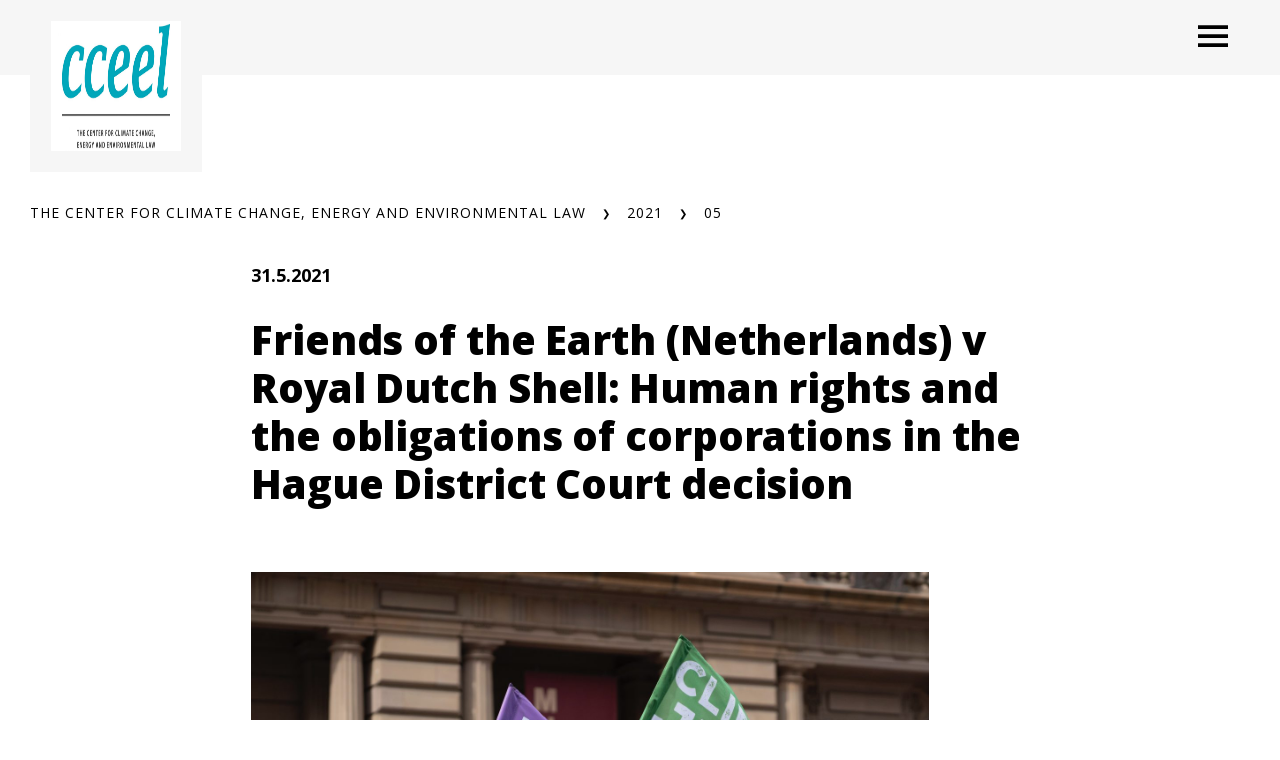

--- FILE ---
content_type: text/html; charset=UTF-8
request_url: https://sites.uef.fi/cceel/friends-of-the-earth-netherlands-v-royal-dutch-shell-human-rights-and-the-obligations-of-corporations-in-the-hague-district-court-decision/
body_size: 17040
content:
<!DOCTYPE html>
<html lang="en-US" class="no-js no-svg">
<head>
<meta charset="UTF-8">
<meta name="viewport" content="width=device-width, initial-scale=1">
<link rel="profile" href="http://gmpg.org/xfn/11">
<script id="CookieConsent" src="https://policy.app.cookieinformation.com/uc.js" data-culture="EN" type="text/javascript"></script>
	<meta name='robots' content='index, follow, max-snippet:-1, max-image-preview:large, max-video-preview:-1' />

<!-- The SEO Framework by Sybre Waaijer -->
<meta name="robots" content="max-snippet:-1,max-image-preview:standard,max-video-preview:-1" />
<link rel="canonical" href="https://sites.uef.fi/cceel/friends-of-the-earth-netherlands-v-royal-dutch-shell-human-rights-and-the-obligations-of-corporations-in-the-hague-district-court-decision/" />
<meta name="description" content="By Annalisa Savaresi and Margaretha Wewerinke-Singh. First published in The Global Network for Human Rights and the Environment (GNHRE) blog on 31 May 2021." />
<meta property="og:type" content="article" />
<meta property="og:locale" content="en_US" />
<meta property="og:site_name" content="The Center for Climate Change, Energy and Environmental Law" />
<meta property="og:title" content="Friends of the Earth (Netherlands) v Royal Dutch Shell: Human rights and the obligations of corporations in the Hague District Court decision | The Center for Climate Change, Energy and Environmental Law" />
<meta property="og:description" content="By Annalisa Savaresi and Margaretha Wewerinke-Singh. First published in The Global Network for Human Rights and the Environment (GNHRE) blog on 31 May 2021. Photo by Lawrence Makoona on Unsplash." />
<meta property="og:url" content="https://sites.uef.fi/cceel/friends-of-the-earth-netherlands-v-royal-dutch-shell-human-rights-and-the-obligations-of-corporations-in-the-hague-district-court-decision/" />
<meta property="og:image" content="https://sites.uef.fi/cceel/wp-content/uploads/sites/522/lawrence-makoona-o_OMiYzkJMI-unsplash-scaled.jpeg" />
<meta property="og:image:width" content="2560" />
<meta property="og:image:height" content="2048" />
<meta property="article:published_time" content="2021-05-31T11:19:00+00:00" />
<meta property="article:modified_time" content="2023-04-05T08:54:35+00:00" />
<meta name="twitter:card" content="summary_large_image" />
<meta name="twitter:title" content="Friends of the Earth (Netherlands) v Royal Dutch Shell: Human rights and the obligations of corporations in the Hague District Court decision | The Center for Climate Change, Energy and Environmental Law" />
<meta name="twitter:description" content="By Annalisa Savaresi and Margaretha Wewerinke-Singh. First published in The Global Network for Human Rights and the Environment (GNHRE) blog on 31 May 2021. Photo by Lawrence Makoona on Unsplash." />
<meta name="twitter:image" content="https://sites.uef.fi/cceel/wp-content/uploads/sites/522/lawrence-makoona-o_OMiYzkJMI-unsplash-scaled.jpeg" />
<script type="application/ld+json">{"@context":"https://schema.org","@graph":[{"@type":"WebSite","@id":"https://sites.uef.fi/cceel/#/schema/WebSite","url":"https://sites.uef.fi/cceel/","name":"The Center for Climate Change, Energy and Environmental Law","inLanguage":"en-US","potentialAction":{"@type":"SearchAction","target":{"@type":"EntryPoint","urlTemplate":"https://sites.uef.fi/cceel/search/{search_term_string}/"},"query-input":"required name=search_term_string"},"publisher":{"@type":"Organization","@id":"https://sites.uef.fi/cceel/#/schema/Organization","name":"The Center for Climate Change, Energy and Environmental Law","url":"https://sites.uef.fi/cceel/","logo":{"@type":"ImageObject","url":"https://sites.uef.fi/cceel/wp-content/uploads/sites/522/cropped-UEF_CCEEL_Logo_512x512.png","contentUrl":"https://sites.uef.fi/cceel/wp-content/uploads/sites/522/cropped-UEF_CCEEL_Logo_512x512.png","width":512,"height":512}}},{"@type":"WebPage","@id":"https://sites.uef.fi/cceel/friends-of-the-earth-netherlands-v-royal-dutch-shell-human-rights-and-the-obligations-of-corporations-in-the-hague-district-court-decision/","url":"https://sites.uef.fi/cceel/friends-of-the-earth-netherlands-v-royal-dutch-shell-human-rights-and-the-obligations-of-corporations-in-the-hague-district-court-decision/","name":"Friends of the Earth (Netherlands) v Royal Dutch Shell: Human rights and the obligations of corporations in the Hague District Court decision | The Center for Climate Change, Energy and Environmental Law","description":"By Annalisa Savaresi and Margaretha Wewerinke-Singh. First published in The Global Network for Human Rights and the Environment (GNHRE) blog on 31 May 2021.","inLanguage":"en-US","isPartOf":{"@id":"https://sites.uef.fi/cceel/#/schema/WebSite"},"breadcrumb":{"@type":"BreadcrumbList","@id":"https://sites.uef.fi/cceel/#/schema/BreadcrumbList","itemListElement":[{"@type":"ListItem","position":1,"item":"https://sites.uef.fi/cceel/","name":"The Center for Climate Change, Energy and Environmental Law"},{"@type":"ListItem","position":2,"item":"https://sites.uef.fi/cceel/category/climate-law/","name":"Climate Law"},{"@type":"ListItem","position":3,"name":"Friends of the Earth (Netherlands) v Royal Dutch Shell: Human rights and the obligations of corporations in the Hague District Court decision"}]},"potentialAction":{"@type":"ReadAction","target":"https://sites.uef.fi/cceel/friends-of-the-earth-netherlands-v-royal-dutch-shell-human-rights-and-the-obligations-of-corporations-in-the-hague-district-court-decision/"},"datePublished":"2021-05-31T11:19:00+00:00","dateModified":"2023-04-05T08:54:35+00:00","author":{"@type":"Person","@id":"https://sites.uef.fi/cceel/#/schema/Person/c895561606456a29ffc4572d9f0646cc"}}]}</script>
<!-- / The SEO Framework by Sybre Waaijer | 9.89ms meta | 0.29ms boot -->


	<!-- This site is optimized with the Yoast SEO plugin v26.7 - https://yoast.com/wordpress/plugins/seo/ -->
	<title>Friends of the Earth (Netherlands) v Royal Dutch Shell: Human rights and the obligations of corporations in the Hague District Court decision - The Center for Climate Change, Energy and Environmental Law</title>
	<link rel="canonical" href="https://sites.uef.fi/cceel/friends-of-the-earth-netherlands-v-royal-dutch-shell-human-rights-and-the-obligations-of-corporations-in-the-hague-district-court-decision/" />
	<meta property="og:locale" content="en_US" />
	<meta property="og:type" content="article" />
	<meta property="og:title" content="Friends of the Earth (Netherlands) v Royal Dutch Shell: Human rights and the obligations of corporations in the Hague District Court decision - The Center for Climate Change, Energy and Environmental Law" />
	<meta property="og:description" content="By&nbsp;Annalisa Savaresi&nbsp;and&nbsp;Margaretha Wewerinke-Singh. First published in The Global Network for Human Rights and the Environment (GNHRE) blog on 31 May 2021. Photo by Lawrence Makoona on Unsplash. After its landmark ruling in the&nbsp;Urgenda case in 2015, on 25 May 2021 the Hague District Court marked another milestone in the history of climate litigation worldwide by&nbsp;ordering&nbsp;Royal [&hellip;]" />
	<meta property="og:url" content="https://sites.uef.fi/cceel/friends-of-the-earth-netherlands-v-royal-dutch-shell-human-rights-and-the-obligations-of-corporations-in-the-hague-district-court-decision/" />
	<meta property="og:site_name" content="The Center for Climate Change, Energy and Environmental Law" />
	<meta property="article:published_time" content="2021-05-31T11:19:00+00:00" />
	<meta property="article:modified_time" content="2023-04-05T08:54:35+00:00" />
	<meta property="og:image" content="https://sites.uef.fi/cceel/wp-content/uploads/sites/522/lawrence-makoona-o_OMiYzkJMI-unsplash-scaled.jpeg" />
	<meta property="og:image:width" content="2560" />
	<meta property="og:image:height" content="2048" />
	<meta property="og:image:type" content="image/jpeg" />
	<meta name="twitter:card" content="summary_large_image" />
	<meta name="twitter:label1" content="Written by" />
	<meta name="twitter:data1" content="" />
	<meta name="twitter:label2" content="Est. reading time" />
	<meta name="twitter:data2" content="5 minutes" />
	<script type="application/ld+json" class="yoast-schema-graph">{"@context":"https://schema.org","@graph":[{"@type":"Article","@id":"https://sites.uef.fi/cceel/friends-of-the-earth-netherlands-v-royal-dutch-shell-human-rights-and-the-obligations-of-corporations-in-the-hague-district-court-decision/#article","isPartOf":{"@id":"https://sites.uef.fi/cceel/friends-of-the-earth-netherlands-v-royal-dutch-shell-human-rights-and-the-obligations-of-corporations-in-the-hague-district-court-decision/"},"author":{"name":"","@id":""},"headline":"Friends of the Earth (Netherlands) v Royal Dutch Shell: Human rights and the obligations of corporations in the Hague District Court decision","datePublished":"2021-05-31T11:19:00+00:00","dateModified":"2023-04-05T08:54:35+00:00","mainEntityOfPage":{"@id":"https://sites.uef.fi/cceel/friends-of-the-earth-netherlands-v-royal-dutch-shell-human-rights-and-the-obligations-of-corporations-in-the-hague-district-court-decision/"},"wordCount":1102,"commentCount":0,"image":{"@id":"https://sites.uef.fi/cceel/friends-of-the-earth-netherlands-v-royal-dutch-shell-human-rights-and-the-obligations-of-corporations-in-the-hague-district-court-decision/#primaryimage"},"thumbnailUrl":"https://sites.uef.fi/cceel/wp-content/uploads/sites/522/lawrence-makoona-o_OMiYzkJMI-unsplash-scaled.jpeg","keywords":["corporate due diligence","duty of care","ECHR","environmental and human rights obliations","environmental organisations","European Convention on Human Rights","human rights","International Covenant on Civil and Political Rights.","paris agreement"],"articleSection":["Climate Law","Climate Litigation","Commentary"],"inLanguage":"en-US","potentialAction":[{"@type":"CommentAction","name":"Comment","target":["https://sites.uef.fi/cceel/friends-of-the-earth-netherlands-v-royal-dutch-shell-human-rights-and-the-obligations-of-corporations-in-the-hague-district-court-decision/#respond"]}]},{"@type":"WebPage","@id":"https://sites.uef.fi/cceel/friends-of-the-earth-netherlands-v-royal-dutch-shell-human-rights-and-the-obligations-of-corporations-in-the-hague-district-court-decision/","url":"https://sites.uef.fi/cceel/friends-of-the-earth-netherlands-v-royal-dutch-shell-human-rights-and-the-obligations-of-corporations-in-the-hague-district-court-decision/","name":"Friends of the Earth (Netherlands) v Royal Dutch Shell: Human rights and the obligations of corporations in the Hague District Court decision - The Center for Climate Change, Energy and Environmental Law","isPartOf":{"@id":"https://sites.uef.fi/cceel/#website"},"primaryImageOfPage":{"@id":"https://sites.uef.fi/cceel/friends-of-the-earth-netherlands-v-royal-dutch-shell-human-rights-and-the-obligations-of-corporations-in-the-hague-district-court-decision/#primaryimage"},"image":{"@id":"https://sites.uef.fi/cceel/friends-of-the-earth-netherlands-v-royal-dutch-shell-human-rights-and-the-obligations-of-corporations-in-the-hague-district-court-decision/#primaryimage"},"thumbnailUrl":"https://sites.uef.fi/cceel/wp-content/uploads/sites/522/lawrence-makoona-o_OMiYzkJMI-unsplash-scaled.jpeg","datePublished":"2021-05-31T11:19:00+00:00","dateModified":"2023-04-05T08:54:35+00:00","author":{"@id":""},"breadcrumb":{"@id":"https://sites.uef.fi/cceel/friends-of-the-earth-netherlands-v-royal-dutch-shell-human-rights-and-the-obligations-of-corporations-in-the-hague-district-court-decision/#breadcrumb"},"inLanguage":"en-US","potentialAction":[{"@type":"ReadAction","target":["https://sites.uef.fi/cceel/friends-of-the-earth-netherlands-v-royal-dutch-shell-human-rights-and-the-obligations-of-corporations-in-the-hague-district-court-decision/"]}]},{"@type":"ImageObject","inLanguage":"en-US","@id":"https://sites.uef.fi/cceel/friends-of-the-earth-netherlands-v-royal-dutch-shell-human-rights-and-the-obligations-of-corporations-in-the-hague-district-court-decision/#primaryimage","url":"https://sites.uef.fi/cceel/wp-content/uploads/sites/522/lawrence-makoona-o_OMiYzkJMI-unsplash-scaled.jpeg","contentUrl":"https://sites.uef.fi/cceel/wp-content/uploads/sites/522/lawrence-makoona-o_OMiYzkJMI-unsplash-scaled.jpeg","width":2560,"height":2048,"caption":"Photo by Lawrence Makoona on Unsplash"},{"@type":"BreadcrumbList","@id":"https://sites.uef.fi/cceel/friends-of-the-earth-netherlands-v-royal-dutch-shell-human-rights-and-the-obligations-of-corporations-in-the-hague-district-court-decision/#breadcrumb","itemListElement":[{"@type":"ListItem","position":1,"name":"Home","item":"https://sites.uef.fi/cceel/"},{"@type":"ListItem","position":2,"name":"Blog","item":"https://sites.uef.fi/cceel/blog/"},{"@type":"ListItem","position":3,"name":"Friends of the Earth (Netherlands) v Royal Dutch Shell: Human rights and the obligations of corporations in the Hague District Court decision"}]},{"@type":"WebSite","@id":"https://sites.uef.fi/cceel/#website","url":"https://sites.uef.fi/cceel/","name":"The Center for Climate Change, Energy and Environmental Law","description":"","potentialAction":[{"@type":"SearchAction","target":{"@type":"EntryPoint","urlTemplate":"https://sites.uef.fi/cceel/?s={search_term_string}"},"query-input":{"@type":"PropertyValueSpecification","valueRequired":true,"valueName":"search_term_string"}}],"inLanguage":"en-US"},{"@type":"Person","@id":"","url":"https://sites.uef.fi/cceel/author/"}]}</script>
	<!-- / Yoast SEO plugin. -->


<link rel='dns-prefetch' href='//static.addtoany.com' />
<link rel="alternate" type="application/rss+xml" title="The Center for Climate Change, Energy and Environmental Law &raquo; Friends of the Earth (Netherlands) v Royal Dutch Shell: Human rights and the obligations of corporations in the Hague District Court decision Comments Feed" href="https://sites.uef.fi/cceel/friends-of-the-earth-netherlands-v-royal-dutch-shell-human-rights-and-the-obligations-of-corporations-in-the-hague-district-court-decision/feed/" />
<link rel="alternate" title="oEmbed (JSON)" type="application/json+oembed" href="https://sites.uef.fi/cceel/wp-json/oembed/1.0/embed?url=https%3A%2F%2Fsites.uef.fi%2Fcceel%2Ffriends-of-the-earth-netherlands-v-royal-dutch-shell-human-rights-and-the-obligations-of-corporations-in-the-hague-district-court-decision%2F" />
<link rel="alternate" title="oEmbed (XML)" type="text/xml+oembed" href="https://sites.uef.fi/cceel/wp-json/oembed/1.0/embed?url=https%3A%2F%2Fsites.uef.fi%2Fcceel%2Ffriends-of-the-earth-netherlands-v-royal-dutch-shell-human-rights-and-the-obligations-of-corporations-in-the-hague-district-court-decision%2F&#038;format=xml" />
		<!-- This site uses the Google Analytics by MonsterInsights plugin v9.11.1 - Using Analytics tracking - https://www.monsterinsights.com/ -->
							<script src="//www.googletagmanager.com/gtag/js?id=G-D1Y6ZFDXTR"  data-cfasync="false" data-wpfc-render="false" type="text/javascript" async></script>
			<script data-cfasync="false" data-wpfc-render="false" type="text/javascript">
				var mi_version = '9.11.1';
				var mi_track_user = true;
				var mi_no_track_reason = '';
								var MonsterInsightsDefaultLocations = {"page_location":"https:\/\/sites.uef.fi\/cceel\/friends-of-the-earth-netherlands-v-royal-dutch-shell-human-rights-and-the-obligations-of-corporations-in-the-hague-district-court-decision\/"};
								if ( typeof MonsterInsightsPrivacyGuardFilter === 'function' ) {
					var MonsterInsightsLocations = (typeof MonsterInsightsExcludeQuery === 'object') ? MonsterInsightsPrivacyGuardFilter( MonsterInsightsExcludeQuery ) : MonsterInsightsPrivacyGuardFilter( MonsterInsightsDefaultLocations );
				} else {
					var MonsterInsightsLocations = (typeof MonsterInsightsExcludeQuery === 'object') ? MonsterInsightsExcludeQuery : MonsterInsightsDefaultLocations;
				}

								var disableStrs = [
										'ga-disable-G-D1Y6ZFDXTR',
									];

				/* Function to detect opted out users */
				function __gtagTrackerIsOptedOut() {
					for (var index = 0; index < disableStrs.length; index++) {
						if (document.cookie.indexOf(disableStrs[index] + '=true') > -1) {
							return true;
						}
					}

					return false;
				}

				/* Disable tracking if the opt-out cookie exists. */
				if (__gtagTrackerIsOptedOut()) {
					for (var index = 0; index < disableStrs.length; index++) {
						window[disableStrs[index]] = true;
					}
				}

				/* Opt-out function */
				function __gtagTrackerOptout() {
					for (var index = 0; index < disableStrs.length; index++) {
						document.cookie = disableStrs[index] + '=true; expires=Thu, 31 Dec 2099 23:59:59 UTC; path=/';
						window[disableStrs[index]] = true;
					}
				}

				if ('undefined' === typeof gaOptout) {
					function gaOptout() {
						__gtagTrackerOptout();
					}
				}
								window.dataLayer = window.dataLayer || [];

				window.MonsterInsightsDualTracker = {
					helpers: {},
					trackers: {},
				};
				if (mi_track_user) {
					function __gtagDataLayer() {
						dataLayer.push(arguments);
					}

					function __gtagTracker(type, name, parameters) {
						if (!parameters) {
							parameters = {};
						}

						if (parameters.send_to) {
							__gtagDataLayer.apply(null, arguments);
							return;
						}

						if (type === 'event') {
														parameters.send_to = monsterinsights_frontend.v4_id;
							var hookName = name;
							if (typeof parameters['event_category'] !== 'undefined') {
								hookName = parameters['event_category'] + ':' + name;
							}

							if (typeof MonsterInsightsDualTracker.trackers[hookName] !== 'undefined') {
								MonsterInsightsDualTracker.trackers[hookName](parameters);
							} else {
								__gtagDataLayer('event', name, parameters);
							}
							
						} else {
							__gtagDataLayer.apply(null, arguments);
						}
					}

					__gtagTracker('js', new Date());
					__gtagTracker('set', {
						'developer_id.dZGIzZG': true,
											});
					if ( MonsterInsightsLocations.page_location ) {
						__gtagTracker('set', MonsterInsightsLocations);
					}
										__gtagTracker('config', 'G-D1Y6ZFDXTR', {"forceSSL":"true","link_attribution":"true"} );
										window.gtag = __gtagTracker;										(function () {
						/* https://developers.google.com/analytics/devguides/collection/analyticsjs/ */
						/* ga and __gaTracker compatibility shim. */
						var noopfn = function () {
							return null;
						};
						var newtracker = function () {
							return new Tracker();
						};
						var Tracker = function () {
							return null;
						};
						var p = Tracker.prototype;
						p.get = noopfn;
						p.set = noopfn;
						p.send = function () {
							var args = Array.prototype.slice.call(arguments);
							args.unshift('send');
							__gaTracker.apply(null, args);
						};
						var __gaTracker = function () {
							var len = arguments.length;
							if (len === 0) {
								return;
							}
							var f = arguments[len - 1];
							if (typeof f !== 'object' || f === null || typeof f.hitCallback !== 'function') {
								if ('send' === arguments[0]) {
									var hitConverted, hitObject = false, action;
									if ('event' === arguments[1]) {
										if ('undefined' !== typeof arguments[3]) {
											hitObject = {
												'eventAction': arguments[3],
												'eventCategory': arguments[2],
												'eventLabel': arguments[4],
												'value': arguments[5] ? arguments[5] : 1,
											}
										}
									}
									if ('pageview' === arguments[1]) {
										if ('undefined' !== typeof arguments[2]) {
											hitObject = {
												'eventAction': 'page_view',
												'page_path': arguments[2],
											}
										}
									}
									if (typeof arguments[2] === 'object') {
										hitObject = arguments[2];
									}
									if (typeof arguments[5] === 'object') {
										Object.assign(hitObject, arguments[5]);
									}
									if ('undefined' !== typeof arguments[1].hitType) {
										hitObject = arguments[1];
										if ('pageview' === hitObject.hitType) {
											hitObject.eventAction = 'page_view';
										}
									}
									if (hitObject) {
										action = 'timing' === arguments[1].hitType ? 'timing_complete' : hitObject.eventAction;
										hitConverted = mapArgs(hitObject);
										__gtagTracker('event', action, hitConverted);
									}
								}
								return;
							}

							function mapArgs(args) {
								var arg, hit = {};
								var gaMap = {
									'eventCategory': 'event_category',
									'eventAction': 'event_action',
									'eventLabel': 'event_label',
									'eventValue': 'event_value',
									'nonInteraction': 'non_interaction',
									'timingCategory': 'event_category',
									'timingVar': 'name',
									'timingValue': 'value',
									'timingLabel': 'event_label',
									'page': 'page_path',
									'location': 'page_location',
									'title': 'page_title',
									'referrer' : 'page_referrer',
								};
								for (arg in args) {
																		if (!(!args.hasOwnProperty(arg) || !gaMap.hasOwnProperty(arg))) {
										hit[gaMap[arg]] = args[arg];
									} else {
										hit[arg] = args[arg];
									}
								}
								return hit;
							}

							try {
								f.hitCallback();
							} catch (ex) {
							}
						};
						__gaTracker.create = newtracker;
						__gaTracker.getByName = newtracker;
						__gaTracker.getAll = function () {
							return [];
						};
						__gaTracker.remove = noopfn;
						__gaTracker.loaded = true;
						window['__gaTracker'] = __gaTracker;
					})();
									} else {
										console.log("");
					(function () {
						function __gtagTracker() {
							return null;
						}

						window['__gtagTracker'] = __gtagTracker;
						window['gtag'] = __gtagTracker;
					})();
									}
			</script>
							<!-- / Google Analytics by MonsterInsights -->
		<style id='wp-img-auto-sizes-contain-inline-css' type='text/css'>
img:is([sizes=auto i],[sizes^="auto," i]){contain-intrinsic-size:3000px 1500px}
/*# sourceURL=wp-img-auto-sizes-contain-inline-css */
</style>
<style id='wp-emoji-styles-inline-css' type='text/css'>

	img.wp-smiley, img.emoji {
		display: inline !important;
		border: none !important;
		box-shadow: none !important;
		height: 1em !important;
		width: 1em !important;
		margin: 0 0.07em !important;
		vertical-align: -0.1em !important;
		background: none !important;
		padding: 0 !important;
	}
/*# sourceURL=wp-emoji-styles-inline-css */
</style>
<style id='wp-block-library-inline-css' type='text/css'>
:root{--wp-block-synced-color:#7a00df;--wp-block-synced-color--rgb:122,0,223;--wp-bound-block-color:var(--wp-block-synced-color);--wp-editor-canvas-background:#ddd;--wp-admin-theme-color:#007cba;--wp-admin-theme-color--rgb:0,124,186;--wp-admin-theme-color-darker-10:#006ba1;--wp-admin-theme-color-darker-10--rgb:0,107,160.5;--wp-admin-theme-color-darker-20:#005a87;--wp-admin-theme-color-darker-20--rgb:0,90,135;--wp-admin-border-width-focus:2px}@media (min-resolution:192dpi){:root{--wp-admin-border-width-focus:1.5px}}.wp-element-button{cursor:pointer}:root .has-very-light-gray-background-color{background-color:#eee}:root .has-very-dark-gray-background-color{background-color:#313131}:root .has-very-light-gray-color{color:#eee}:root .has-very-dark-gray-color{color:#313131}:root .has-vivid-green-cyan-to-vivid-cyan-blue-gradient-background{background:linear-gradient(135deg,#00d084,#0693e3)}:root .has-purple-crush-gradient-background{background:linear-gradient(135deg,#34e2e4,#4721fb 50%,#ab1dfe)}:root .has-hazy-dawn-gradient-background{background:linear-gradient(135deg,#faaca8,#dad0ec)}:root .has-subdued-olive-gradient-background{background:linear-gradient(135deg,#fafae1,#67a671)}:root .has-atomic-cream-gradient-background{background:linear-gradient(135deg,#fdd79a,#004a59)}:root .has-nightshade-gradient-background{background:linear-gradient(135deg,#330968,#31cdcf)}:root .has-midnight-gradient-background{background:linear-gradient(135deg,#020381,#2874fc)}:root{--wp--preset--font-size--normal:16px;--wp--preset--font-size--huge:42px}.has-regular-font-size{font-size:1em}.has-larger-font-size{font-size:2.625em}.has-normal-font-size{font-size:var(--wp--preset--font-size--normal)}.has-huge-font-size{font-size:var(--wp--preset--font-size--huge)}.has-text-align-center{text-align:center}.has-text-align-left{text-align:left}.has-text-align-right{text-align:right}.has-fit-text{white-space:nowrap!important}#end-resizable-editor-section{display:none}.aligncenter{clear:both}.items-justified-left{justify-content:flex-start}.items-justified-center{justify-content:center}.items-justified-right{justify-content:flex-end}.items-justified-space-between{justify-content:space-between}.screen-reader-text{border:0;clip-path:inset(50%);height:1px;margin:-1px;overflow:hidden;padding:0;position:absolute;width:1px;word-wrap:normal!important}.screen-reader-text:focus{background-color:#ddd;clip-path:none;color:#444;display:block;font-size:1em;height:auto;left:5px;line-height:normal;padding:15px 23px 14px;text-decoration:none;top:5px;width:auto;z-index:100000}html :where(.has-border-color){border-style:solid}html :where([style*=border-top-color]){border-top-style:solid}html :where([style*=border-right-color]){border-right-style:solid}html :where([style*=border-bottom-color]){border-bottom-style:solid}html :where([style*=border-left-color]){border-left-style:solid}html :where([style*=border-width]){border-style:solid}html :where([style*=border-top-width]){border-top-style:solid}html :where([style*=border-right-width]){border-right-style:solid}html :where([style*=border-bottom-width]){border-bottom-style:solid}html :where([style*=border-left-width]){border-left-style:solid}html :where(img[class*=wp-image-]){height:auto;max-width:100%}:where(figure){margin:0 0 1em}html :where(.is-position-sticky){--wp-admin--admin-bar--position-offset:var(--wp-admin--admin-bar--height,0px)}@media screen and (max-width:600px){html :where(.is-position-sticky){--wp-admin--admin-bar--position-offset:0px}}

/*# sourceURL=wp-block-library-inline-css */
</style><style id='global-styles-inline-css' type='text/css'>
:root{--wp--preset--aspect-ratio--square: 1;--wp--preset--aspect-ratio--4-3: 4/3;--wp--preset--aspect-ratio--3-4: 3/4;--wp--preset--aspect-ratio--3-2: 3/2;--wp--preset--aspect-ratio--2-3: 2/3;--wp--preset--aspect-ratio--16-9: 16/9;--wp--preset--aspect-ratio--9-16: 9/16;--wp--preset--color--black: #000000;--wp--preset--color--cyan-bluish-gray: #abb8c3;--wp--preset--color--white: #ffffff;--wp--preset--color--pale-pink: #f78da7;--wp--preset--color--vivid-red: #cf2e2e;--wp--preset--color--luminous-vivid-orange: #ff6900;--wp--preset--color--luminous-vivid-amber: #fcb900;--wp--preset--color--light-green-cyan: #7bdcb5;--wp--preset--color--vivid-green-cyan: #00d084;--wp--preset--color--pale-cyan-blue: #8ed1fc;--wp--preset--color--vivid-cyan-blue: #0693e3;--wp--preset--color--vivid-purple: #9b51e0;--wp--preset--gradient--vivid-cyan-blue-to-vivid-purple: linear-gradient(135deg,rgb(6,147,227) 0%,rgb(155,81,224) 100%);--wp--preset--gradient--light-green-cyan-to-vivid-green-cyan: linear-gradient(135deg,rgb(122,220,180) 0%,rgb(0,208,130) 100%);--wp--preset--gradient--luminous-vivid-amber-to-luminous-vivid-orange: linear-gradient(135deg,rgb(252,185,0) 0%,rgb(255,105,0) 100%);--wp--preset--gradient--luminous-vivid-orange-to-vivid-red: linear-gradient(135deg,rgb(255,105,0) 0%,rgb(207,46,46) 100%);--wp--preset--gradient--very-light-gray-to-cyan-bluish-gray: linear-gradient(135deg,rgb(238,238,238) 0%,rgb(169,184,195) 100%);--wp--preset--gradient--cool-to-warm-spectrum: linear-gradient(135deg,rgb(74,234,220) 0%,rgb(151,120,209) 20%,rgb(207,42,186) 40%,rgb(238,44,130) 60%,rgb(251,105,98) 80%,rgb(254,248,76) 100%);--wp--preset--gradient--blush-light-purple: linear-gradient(135deg,rgb(255,206,236) 0%,rgb(152,150,240) 100%);--wp--preset--gradient--blush-bordeaux: linear-gradient(135deg,rgb(254,205,165) 0%,rgb(254,45,45) 50%,rgb(107,0,62) 100%);--wp--preset--gradient--luminous-dusk: linear-gradient(135deg,rgb(255,203,112) 0%,rgb(199,81,192) 50%,rgb(65,88,208) 100%);--wp--preset--gradient--pale-ocean: linear-gradient(135deg,rgb(255,245,203) 0%,rgb(182,227,212) 50%,rgb(51,167,181) 100%);--wp--preset--gradient--electric-grass: linear-gradient(135deg,rgb(202,248,128) 0%,rgb(113,206,126) 100%);--wp--preset--gradient--midnight: linear-gradient(135deg,rgb(2,3,129) 0%,rgb(40,116,252) 100%);--wp--preset--font-size--small: 13px;--wp--preset--font-size--medium: 20px;--wp--preset--font-size--large: 36px;--wp--preset--font-size--x-large: 42px;--wp--preset--spacing--20: 0.44rem;--wp--preset--spacing--30: 0.67rem;--wp--preset--spacing--40: 1rem;--wp--preset--spacing--50: 1.5rem;--wp--preset--spacing--60: 2.25rem;--wp--preset--spacing--70: 3.38rem;--wp--preset--spacing--80: 5.06rem;--wp--preset--shadow--natural: 6px 6px 9px rgba(0, 0, 0, 0.2);--wp--preset--shadow--deep: 12px 12px 50px rgba(0, 0, 0, 0.4);--wp--preset--shadow--sharp: 6px 6px 0px rgba(0, 0, 0, 0.2);--wp--preset--shadow--outlined: 6px 6px 0px -3px rgb(255, 255, 255), 6px 6px rgb(0, 0, 0);--wp--preset--shadow--crisp: 6px 6px 0px rgb(0, 0, 0);}:root { --wp--style--global--content-size: 810px;--wp--style--global--wide-size: 1000px; }:where(body) { margin: 0; }.wp-site-blocks > .alignleft { float: left; margin-right: 2em; }.wp-site-blocks > .alignright { float: right; margin-left: 2em; }.wp-site-blocks > .aligncenter { justify-content: center; margin-left: auto; margin-right: auto; }:where(.is-layout-flex){gap: 0.5em;}:where(.is-layout-grid){gap: 0.5em;}.is-layout-flow > .alignleft{float: left;margin-inline-start: 0;margin-inline-end: 2em;}.is-layout-flow > .alignright{float: right;margin-inline-start: 2em;margin-inline-end: 0;}.is-layout-flow > .aligncenter{margin-left: auto !important;margin-right: auto !important;}.is-layout-constrained > .alignleft{float: left;margin-inline-start: 0;margin-inline-end: 2em;}.is-layout-constrained > .alignright{float: right;margin-inline-start: 2em;margin-inline-end: 0;}.is-layout-constrained > .aligncenter{margin-left: auto !important;margin-right: auto !important;}.is-layout-constrained > :where(:not(.alignleft):not(.alignright):not(.alignfull)){max-width: var(--wp--style--global--content-size);margin-left: auto !important;margin-right: auto !important;}.is-layout-constrained > .alignwide{max-width: var(--wp--style--global--wide-size);}body .is-layout-flex{display: flex;}.is-layout-flex{flex-wrap: wrap;align-items: center;}.is-layout-flex > :is(*, div){margin: 0;}body .is-layout-grid{display: grid;}.is-layout-grid > :is(*, div){margin: 0;}body{padding-top: 0px;padding-right: 0px;padding-bottom: 0px;padding-left: 0px;}a:where(:not(.wp-element-button)){text-decoration: underline;}:root :where(.wp-element-button, .wp-block-button__link){background-color: #32373c;border-width: 0;color: #fff;font-family: inherit;font-size: inherit;font-style: inherit;font-weight: inherit;letter-spacing: inherit;line-height: inherit;padding-top: calc(0.667em + 2px);padding-right: calc(1.333em + 2px);padding-bottom: calc(0.667em + 2px);padding-left: calc(1.333em + 2px);text-decoration: none;text-transform: inherit;}.has-black-color{color: var(--wp--preset--color--black) !important;}.has-cyan-bluish-gray-color{color: var(--wp--preset--color--cyan-bluish-gray) !important;}.has-white-color{color: var(--wp--preset--color--white) !important;}.has-pale-pink-color{color: var(--wp--preset--color--pale-pink) !important;}.has-vivid-red-color{color: var(--wp--preset--color--vivid-red) !important;}.has-luminous-vivid-orange-color{color: var(--wp--preset--color--luminous-vivid-orange) !important;}.has-luminous-vivid-amber-color{color: var(--wp--preset--color--luminous-vivid-amber) !important;}.has-light-green-cyan-color{color: var(--wp--preset--color--light-green-cyan) !important;}.has-vivid-green-cyan-color{color: var(--wp--preset--color--vivid-green-cyan) !important;}.has-pale-cyan-blue-color{color: var(--wp--preset--color--pale-cyan-blue) !important;}.has-vivid-cyan-blue-color{color: var(--wp--preset--color--vivid-cyan-blue) !important;}.has-vivid-purple-color{color: var(--wp--preset--color--vivid-purple) !important;}.has-black-background-color{background-color: var(--wp--preset--color--black) !important;}.has-cyan-bluish-gray-background-color{background-color: var(--wp--preset--color--cyan-bluish-gray) !important;}.has-white-background-color{background-color: var(--wp--preset--color--white) !important;}.has-pale-pink-background-color{background-color: var(--wp--preset--color--pale-pink) !important;}.has-vivid-red-background-color{background-color: var(--wp--preset--color--vivid-red) !important;}.has-luminous-vivid-orange-background-color{background-color: var(--wp--preset--color--luminous-vivid-orange) !important;}.has-luminous-vivid-amber-background-color{background-color: var(--wp--preset--color--luminous-vivid-amber) !important;}.has-light-green-cyan-background-color{background-color: var(--wp--preset--color--light-green-cyan) !important;}.has-vivid-green-cyan-background-color{background-color: var(--wp--preset--color--vivid-green-cyan) !important;}.has-pale-cyan-blue-background-color{background-color: var(--wp--preset--color--pale-cyan-blue) !important;}.has-vivid-cyan-blue-background-color{background-color: var(--wp--preset--color--vivid-cyan-blue) !important;}.has-vivid-purple-background-color{background-color: var(--wp--preset--color--vivid-purple) !important;}.has-black-border-color{border-color: var(--wp--preset--color--black) !important;}.has-cyan-bluish-gray-border-color{border-color: var(--wp--preset--color--cyan-bluish-gray) !important;}.has-white-border-color{border-color: var(--wp--preset--color--white) !important;}.has-pale-pink-border-color{border-color: var(--wp--preset--color--pale-pink) !important;}.has-vivid-red-border-color{border-color: var(--wp--preset--color--vivid-red) !important;}.has-luminous-vivid-orange-border-color{border-color: var(--wp--preset--color--luminous-vivid-orange) !important;}.has-luminous-vivid-amber-border-color{border-color: var(--wp--preset--color--luminous-vivid-amber) !important;}.has-light-green-cyan-border-color{border-color: var(--wp--preset--color--light-green-cyan) !important;}.has-vivid-green-cyan-border-color{border-color: var(--wp--preset--color--vivid-green-cyan) !important;}.has-pale-cyan-blue-border-color{border-color: var(--wp--preset--color--pale-cyan-blue) !important;}.has-vivid-cyan-blue-border-color{border-color: var(--wp--preset--color--vivid-cyan-blue) !important;}.has-vivid-purple-border-color{border-color: var(--wp--preset--color--vivid-purple) !important;}.has-vivid-cyan-blue-to-vivid-purple-gradient-background{background: var(--wp--preset--gradient--vivid-cyan-blue-to-vivid-purple) !important;}.has-light-green-cyan-to-vivid-green-cyan-gradient-background{background: var(--wp--preset--gradient--light-green-cyan-to-vivid-green-cyan) !important;}.has-luminous-vivid-amber-to-luminous-vivid-orange-gradient-background{background: var(--wp--preset--gradient--luminous-vivid-amber-to-luminous-vivid-orange) !important;}.has-luminous-vivid-orange-to-vivid-red-gradient-background{background: var(--wp--preset--gradient--luminous-vivid-orange-to-vivid-red) !important;}.has-very-light-gray-to-cyan-bluish-gray-gradient-background{background: var(--wp--preset--gradient--very-light-gray-to-cyan-bluish-gray) !important;}.has-cool-to-warm-spectrum-gradient-background{background: var(--wp--preset--gradient--cool-to-warm-spectrum) !important;}.has-blush-light-purple-gradient-background{background: var(--wp--preset--gradient--blush-light-purple) !important;}.has-blush-bordeaux-gradient-background{background: var(--wp--preset--gradient--blush-bordeaux) !important;}.has-luminous-dusk-gradient-background{background: var(--wp--preset--gradient--luminous-dusk) !important;}.has-pale-ocean-gradient-background{background: var(--wp--preset--gradient--pale-ocean) !important;}.has-electric-grass-gradient-background{background: var(--wp--preset--gradient--electric-grass) !important;}.has-midnight-gradient-background{background: var(--wp--preset--gradient--midnight) !important;}.has-small-font-size{font-size: var(--wp--preset--font-size--small) !important;}.has-medium-font-size{font-size: var(--wp--preset--font-size--medium) !important;}.has-large-font-size{font-size: var(--wp--preset--font-size--large) !important;}.has-x-large-font-size{font-size: var(--wp--preset--font-size--x-large) !important;}
/*# sourceURL=global-styles-inline-css */
</style>

<link rel='stylesheet' id='white_label_enqueue_parent_styles-css' href='https://sites.uef.fi/cceel/wp-content/themes/uef-default/css/app.css?ver=20251005' type='text/css' media='all' />
<link rel='stylesheet' id='css_custom-css' href='https://sites.uef.fi/cceel/wp-content/themes/white-label/css/app.css?ver=6.9' type='text/css' media='all' />
<link rel='stylesheet' id='addtoany-css' href='https://sites.uef.fi/cceel/wp-content/plugins/add-to-any/addtoany.min.css?ver=1.16' type='text/css' media='all' />
<link rel='stylesheet' id='wp-block-paragraph-css' href='https://sites.uef.fi/cceel/wp-includes/blocks/paragraph/style.min.css?ver=6.9' type='text/css' media='all' />
<script type="text/javascript" src="https://sites.uef.fi/cceel/wp-content/plugins/google-analytics-for-wordpress/assets/js/frontend-gtag.js?ver=9.11.1" id="monsterinsights-frontend-script-js" async="async" data-wp-strategy="async"></script>
<script data-cfasync="false" data-wpfc-render="false" type="text/javascript" id='monsterinsights-frontend-script-js-extra'>/* <![CDATA[ */
var monsterinsights_frontend = {"js_events_tracking":"true","download_extensions":"doc,pdf,ppt,zip,xls,docx,pptx,xlsx","inbound_paths":"[{\"path\":\"\\\/go\\\/\",\"label\":\"affiliate\"},{\"path\":\"\\\/recommend\\\/\",\"label\":\"affiliate\"}]","home_url":"https:\/\/sites.uef.fi\/cceel","hash_tracking":"false","v4_id":"G-D1Y6ZFDXTR"};/* ]]> */
</script>
<script type="text/javascript" id="addtoany-core-js-before">
/* <![CDATA[ */
window.a2a_config=window.a2a_config||{};a2a_config.callbacks=[];a2a_config.overlays=[];a2a_config.templates={};

//# sourceURL=addtoany-core-js-before
/* ]]> */
</script>
<script type="text/javascript" defer src="https://static.addtoany.com/menu/page.js" id="addtoany-core-js"></script>
<script type="text/javascript" src="https://sites.uef.fi/cceel/wp-includes/js/jquery/jquery.min.js?ver=3.7.1" id="jquery-core-js"></script>
<script type="text/javascript" src="https://sites.uef.fi/cceel/wp-includes/js/jquery/jquery-migrate.min.js?ver=3.4.1" id="jquery-migrate-js"></script>
<script type="text/javascript" defer src="https://sites.uef.fi/cceel/wp-content/plugins/add-to-any/addtoany.min.js?ver=1.1" id="addtoany-jquery-js"></script>
<link rel="https://api.w.org/" href="https://sites.uef.fi/cceel/wp-json/" /><link rel="alternate" title="JSON" type="application/json" href="https://sites.uef.fi/cceel/wp-json/wp/v2/posts/2647" /><link rel="EditURI" type="application/rsd+xml" title="RSD" href="https://sites.uef.fi/cceel/xmlrpc.php?rsd" />
<meta name="google-site-verification" content="D0edVhmZNkB3IPcZrj9X_zx8AB0JTSLHKUfQVuWDRX4" />

<!-- Google tag (gtag.js) -->
<script async src="https://www.googletagmanager.com/gtag/js?id=G-YP4F6C2YCK"></script>
<script>
  window.dataLayer = window.dataLayer || [];
  function gtag(){dataLayer.push(arguments);}
  gtag('js', new Date());

  gtag('config', 'G-YP4F6C2YCK');
</script>
<link rel="icon" href="https://sites.uef.fi/cceel/wp-content/uploads/sites/522/cropped-UEF_CCEEL_Logo_512x512.png" sizes="32x32" />
<link rel="icon" href="https://sites.uef.fi/cceel/wp-content/uploads/sites/522/cropped-UEF_CCEEL_Logo_512x512.png" sizes="192x192" />
<link rel="apple-touch-icon" href="https://sites.uef.fi/cceel/wp-content/uploads/sites/522/cropped-UEF_CCEEL_Logo_512x512.png" />
<meta name="msapplication-TileImage" content="https://sites.uef.fi/cceel/wp-content/uploads/sites/522/cropped-UEF_CCEEL_Logo_512x512.png" />
	<!-- replacing uef default favicon with the one provided in options -->
	<link rel="icon" href="https://sites.uef.fi/cceel/wp-content/uploads/sites/522/uef-transparent.png" />
</head>

<body data-theme="gray" class="wp-singular post-template-default single single-post postid-2647 single-format-standard wp-theme-uef-default wp-child-theme-white-label" >
<div id="page" class="site">
	<a class="skip-link screen-reader-text" href="#content">Skip to content</a>
	<header id="masthead" class="header site-header">
		<div class="header-container">
						<div class="header-container-brand has-logo-image">
				<a href="https://sites.uef.fi/cceel" class="link-reset" aria-label="The Center for Climate Change, Energy and Environmental Law frontpage">
					<img width="2480" height="1181" src="https://sites.uef.fi/cceel/wp-content/uploads/sites/522/CCEEL-logo-2.jpg" class="attachment-medium size-medium" alt="" decoding="async" fetchpriority="high" srcset="https://sites.uef.fi/cceel/wp-content/uploads/sites/522/CCEEL-logo-2.jpg 2480w, https://sites.uef.fi/cceel/wp-content/uploads/sites/522/CCEEL-logo-2-1536x731.jpg 1536w, https://sites.uef.fi/cceel/wp-content/uploads/sites/522/CCEEL-logo-2-2048x975.jpg 2048w" sizes="(max-width: 2480px) 100vw, 2480px" />				</a>
			</div>
			<div class="header-container-menu">
				<!-- language switcher -->
				
				<!-- main menu -->
									<div class="navigation-container">
						<button class="button-toggle nav-toggler" aria-expanded="false">
							<span class="icon-menu"><svg width="40" height="29" viewBox="0 0 40 29" xmlns="http://www.w3.org/2000/svg"><g stroke="none" stroke-width="1" fill="currentColor" fill-rule="evenodd"><g transform="translate(-1380 -28)" fill="currentColor"><g transform="translate(1120)"><g><g><g transform="translate(260 28)"><path d="M0 0h40v5H0zm0 12h40v5H0zm0 12h40v5H0z"/></g></g></g></g></g></g></svg><span class="visually-hidden">Open menu</span></span>
							<span class="icon-close"><svg width="19" height="19" viewBox="0 0 19 19" xmlns="http://www.w3.org/2000/svg"><title>Combined Shape</title><g stroke="none" stroke-width="1" fill="none" fill-rule="evenodd"><g transform="translate(-341 -32)" fill="currentColor"><g transform="translate(325 20)"><g transform="translate(16 12)"><path d="M16.863 0L19 2.137 11.637 9.5 19 16.863 16.863 19 9.5 11.637 2.137 19 0 16.863 7.363 9.5 0 2.137 2.137 0 9.5 7.363 16.863 0z"/></g></g></g></g></svg><span class="visually-hidden">Close menu</span></span>
						</button>
						<div class="nav-menu">
							<ul id="menu-nested-pages" class="nav-menu-container"><li id="menu-item-9436" class="menu-item menu-item-type-post_type menu-item-object-page menu-item-9436"><a href="https://sites.uef.fi/cceel/about-us/">About us<span class="arrow"><svg width="24" height="20" viewBox="0 0 24 20" xmlns="http://www.w3.org/2000/svg">
    <path d="m13.75.897 9.422 9.067-9.423 9.068-2.198-2.116 5.34-5.138H0V8.15h16.89l-5.34-5.138z" fill="currentColor" fill-rule="nonzero"/>
</svg>
</span></a><button class="sub-menu-toggler" aria-expanded="false"><span class="plus"><svg width="24" height="25" viewBox="0 0 24 25" xmlns="http://www.w3.org/2000/svg">
    <g fill="currentColor" fill-rule="evenodd">
        <path d="M.3 10.781H23.79v3.064H.3z"/>
        <path d="M13.576.567V24.06h-3.063V.567z"/>
    </g>
</svg>
 <span class="visually-hidden">Open next menu level</span></span><span class="minus"><svg width="24" height="25" viewBox="0 0 24 25" xmlns="http://www.w3.org/2000/svg">
    <path d="M.3 10.657h23v3.013H.3z" fill="currentColor" fill-rule="evenodd"/>
</svg>
<span class="visually-hidden">Close menu level</span></span></button></li>
<li id="menu-item-805" class="menu-item menu-item-type-post_type menu-item-object-page menu-item-has-children menu-item-805"><a href="https://sites.uef.fi/cceel/research/">Research<span class="arrow"><svg width="24" height="20" viewBox="0 0 24 20" xmlns="http://www.w3.org/2000/svg">
    <path d="m13.75.897 9.422 9.067-9.423 9.068-2.198-2.116 5.34-5.138H0V8.15h16.89l-5.34-5.138z" fill="currentColor" fill-rule="nonzero"/>
</svg>
</span></a><button class="sub-menu-toggler" aria-expanded="false"><span class="plus"><svg width="24" height="25" viewBox="0 0 24 25" xmlns="http://www.w3.org/2000/svg">
    <g fill="currentColor" fill-rule="evenodd">
        <path d="M.3 10.781H23.79v3.064H.3z"/>
        <path d="M13.576.567V24.06h-3.063V.567z"/>
    </g>
</svg>
 <span class="visually-hidden">Open next menu level</span></span><span class="minus"><svg width="24" height="25" viewBox="0 0 24 25" xmlns="http://www.w3.org/2000/svg">
    <path d="M.3 10.657h23v3.013H.3z" fill="currentColor" fill-rule="evenodd"/>
</svg>
<span class="visually-hidden">Close menu level</span></span></button>
<ul class="sub-menu">
	<li id="menu-item-949" class="menu-item menu-item-type-post_type menu-item-object-page menu-item-949"><a href="https://sites.uef.fi/cceel/climate-change-and-international-environmental-law/">Global Climate Change Law<span class="arrow"><svg width="24" height="20" viewBox="0 0 24 20" xmlns="http://www.w3.org/2000/svg">
    <path d="m13.75.897 9.422 9.067-9.423 9.068-2.198-2.116 5.34-5.138H0V8.15h16.89l-5.34-5.138z" fill="currentColor" fill-rule="nonzero"/>
</svg>
</span></a><button class="sub-menu-toggler" aria-expanded="false"><span class="plus"><svg width="24" height="25" viewBox="0 0 24 25" xmlns="http://www.w3.org/2000/svg">
    <g fill="currentColor" fill-rule="evenodd">
        <path d="M.3 10.781H23.79v3.064H.3z"/>
        <path d="M13.576.567V24.06h-3.063V.567z"/>
    </g>
</svg>
 <span class="visually-hidden">Open next menu level</span></span><span class="minus"><svg width="24" height="25" viewBox="0 0 24 25" xmlns="http://www.w3.org/2000/svg">
    <path d="M.3 10.657h23v3.013H.3z" fill="currentColor" fill-rule="evenodd"/>
</svg>
<span class="visually-hidden">Close menu level</span></span></button></li>
	<li id="menu-item-953" class="menu-item menu-item-type-post_type menu-item-object-page menu-item-953"><a href="https://sites.uef.fi/cceel/research/energy-law-2-2/">Energy Law<span class="arrow"><svg width="24" height="20" viewBox="0 0 24 20" xmlns="http://www.w3.org/2000/svg">
    <path d="m13.75.897 9.422 9.067-9.423 9.068-2.198-2.116 5.34-5.138H0V8.15h16.89l-5.34-5.138z" fill="currentColor" fill-rule="nonzero"/>
</svg>
</span></a><button class="sub-menu-toggler" aria-expanded="false"><span class="plus"><svg width="24" height="25" viewBox="0 0 24 25" xmlns="http://www.w3.org/2000/svg">
    <g fill="currentColor" fill-rule="evenodd">
        <path d="M.3 10.781H23.79v3.064H.3z"/>
        <path d="M13.576.567V24.06h-3.063V.567z"/>
    </g>
</svg>
 <span class="visually-hidden">Open next menu level</span></span><span class="minus"><svg width="24" height="25" viewBox="0 0 24 25" xmlns="http://www.w3.org/2000/svg">
    <path d="M.3 10.657h23v3.013H.3z" fill="currentColor" fill-rule="evenodd"/>
</svg>
<span class="visually-hidden">Close menu level</span></span></button></li>
	<li id="menu-item-9633" class="menu-item menu-item-type-post_type menu-item-object-page menu-item-9633"><a href="https://sites.uef.fi/cceel/sustainability-law/">Sustainability Law<span class="arrow"><svg width="24" height="20" viewBox="0 0 24 20" xmlns="http://www.w3.org/2000/svg">
    <path d="m13.75.897 9.422 9.067-9.423 9.068-2.198-2.116 5.34-5.138H0V8.15h16.89l-5.34-5.138z" fill="currentColor" fill-rule="nonzero"/>
</svg>
</span></a><button class="sub-menu-toggler" aria-expanded="false"><span class="plus"><svg width="24" height="25" viewBox="0 0 24 25" xmlns="http://www.w3.org/2000/svg">
    <g fill="currentColor" fill-rule="evenodd">
        <path d="M.3 10.781H23.79v3.064H.3z"/>
        <path d="M13.576.567V24.06h-3.063V.567z"/>
    </g>
</svg>
 <span class="visually-hidden">Open next menu level</span></span><span class="minus"><svg width="24" height="25" viewBox="0 0 24 25" xmlns="http://www.w3.org/2000/svg">
    <path d="M.3 10.657h23v3.013H.3z" fill="currentColor" fill-rule="evenodd"/>
</svg>
<span class="visually-hidden">Close menu level</span></span></button></li>
</ul>
</li>
<li id="menu-item-3524" class="menu-item menu-item-type-post_type menu-item-object-page menu-item-3524"><a href="https://sites.uef.fi/cceel/latest-cceel-publications/">Publications<span class="arrow"><svg width="24" height="20" viewBox="0 0 24 20" xmlns="http://www.w3.org/2000/svg">
    <path d="m13.75.897 9.422 9.067-9.423 9.068-2.198-2.116 5.34-5.138H0V8.15h16.89l-5.34-5.138z" fill="currentColor" fill-rule="nonzero"/>
</svg>
</span></a><button class="sub-menu-toggler" aria-expanded="false"><span class="plus"><svg width="24" height="25" viewBox="0 0 24 25" xmlns="http://www.w3.org/2000/svg">
    <g fill="currentColor" fill-rule="evenodd">
        <path d="M.3 10.781H23.79v3.064H.3z"/>
        <path d="M13.576.567V24.06h-3.063V.567z"/>
    </g>
</svg>
 <span class="visually-hidden">Open next menu level</span></span><span class="minus"><svg width="24" height="25" viewBox="0 0 24 25" xmlns="http://www.w3.org/2000/svg">
    <path d="M.3 10.657h23v3.013H.3z" fill="currentColor" fill-rule="evenodd"/>
</svg>
<span class="visually-hidden">Close menu level</span></span></button></li>
<li id="menu-item-800" class="menu-item menu-item-type-post_type menu-item-object-page menu-item-has-children menu-item-800"><a href="https://sites.uef.fi/cceel/projects/">Projects<span class="arrow"><svg width="24" height="20" viewBox="0 0 24 20" xmlns="http://www.w3.org/2000/svg">
    <path d="m13.75.897 9.422 9.067-9.423 9.068-2.198-2.116 5.34-5.138H0V8.15h16.89l-5.34-5.138z" fill="currentColor" fill-rule="nonzero"/>
</svg>
</span></a><button class="sub-menu-toggler" aria-expanded="false"><span class="plus"><svg width="24" height="25" viewBox="0 0 24 25" xmlns="http://www.w3.org/2000/svg">
    <g fill="currentColor" fill-rule="evenodd">
        <path d="M.3 10.781H23.79v3.064H.3z"/>
        <path d="M13.576.567V24.06h-3.063V.567z"/>
    </g>
</svg>
 <span class="visually-hidden">Open next menu level</span></span><span class="minus"><svg width="24" height="25" viewBox="0 0 24 25" xmlns="http://www.w3.org/2000/svg">
    <path d="M.3 10.657h23v3.013H.3z" fill="currentColor" fill-rule="evenodd"/>
</svg>
<span class="visually-hidden">Close menu level</span></span></button>
<ul class="sub-menu">
	<li id="menu-item-1982" class="menu-item menu-item-type-post_type menu-item-object-page menu-item-1982"><a href="https://sites.uef.fi/cceel/projects/projects-on-climate-change-law/">Projects on Global Climate Change Law<span class="arrow"><svg width="24" height="20" viewBox="0 0 24 20" xmlns="http://www.w3.org/2000/svg">
    <path d="m13.75.897 9.422 9.067-9.423 9.068-2.198-2.116 5.34-5.138H0V8.15h16.89l-5.34-5.138z" fill="currentColor" fill-rule="nonzero"/>
</svg>
</span></a><button class="sub-menu-toggler" aria-expanded="false"><span class="plus"><svg width="24" height="25" viewBox="0 0 24 25" xmlns="http://www.w3.org/2000/svg">
    <g fill="currentColor" fill-rule="evenodd">
        <path d="M.3 10.781H23.79v3.064H.3z"/>
        <path d="M13.576.567V24.06h-3.063V.567z"/>
    </g>
</svg>
 <span class="visually-hidden">Open next menu level</span></span><span class="minus"><svg width="24" height="25" viewBox="0 0 24 25" xmlns="http://www.w3.org/2000/svg">
    <path d="M.3 10.657h23v3.013H.3z" fill="currentColor" fill-rule="evenodd"/>
</svg>
<span class="visually-hidden">Close menu level</span></span></button></li>
	<li id="menu-item-1985" class="menu-item menu-item-type-post_type menu-item-object-page menu-item-1985"><a href="https://sites.uef.fi/cceel/projects/projects-on-energy-law/">Projects on Energy Law<span class="arrow"><svg width="24" height="20" viewBox="0 0 24 20" xmlns="http://www.w3.org/2000/svg">
    <path d="m13.75.897 9.422 9.067-9.423 9.068-2.198-2.116 5.34-5.138H0V8.15h16.89l-5.34-5.138z" fill="currentColor" fill-rule="nonzero"/>
</svg>
</span></a><button class="sub-menu-toggler" aria-expanded="false"><span class="plus"><svg width="24" height="25" viewBox="0 0 24 25" xmlns="http://www.w3.org/2000/svg">
    <g fill="currentColor" fill-rule="evenodd">
        <path d="M.3 10.781H23.79v3.064H.3z"/>
        <path d="M13.576.567V24.06h-3.063V.567z"/>
    </g>
</svg>
 <span class="visually-hidden">Open next menu level</span></span><span class="minus"><svg width="24" height="25" viewBox="0 0 24 25" xmlns="http://www.w3.org/2000/svg">
    <path d="M.3 10.657h23v3.013H.3z" fill="currentColor" fill-rule="evenodd"/>
</svg>
<span class="visually-hidden">Close menu level</span></span></button></li>
	<li id="menu-item-1988" class="menu-item menu-item-type-post_type menu-item-object-page menu-item-1988"><a href="https://sites.uef.fi/cceel/projects/projects-on-environmental-law/">Projects on Sustainability Law<span class="arrow"><svg width="24" height="20" viewBox="0 0 24 20" xmlns="http://www.w3.org/2000/svg">
    <path d="m13.75.897 9.422 9.067-9.423 9.068-2.198-2.116 5.34-5.138H0V8.15h16.89l-5.34-5.138z" fill="currentColor" fill-rule="nonzero"/>
</svg>
</span></a><button class="sub-menu-toggler" aria-expanded="false"><span class="plus"><svg width="24" height="25" viewBox="0 0 24 25" xmlns="http://www.w3.org/2000/svg">
    <g fill="currentColor" fill-rule="evenodd">
        <path d="M.3 10.781H23.79v3.064H.3z"/>
        <path d="M13.576.567V24.06h-3.063V.567z"/>
    </g>
</svg>
 <span class="visually-hidden">Open next menu level</span></span><span class="minus"><svg width="24" height="25" viewBox="0 0 24 25" xmlns="http://www.w3.org/2000/svg">
    <path d="M.3 10.657h23v3.013H.3z" fill="currentColor" fill-rule="evenodd"/>
</svg>
<span class="visually-hidden">Close menu level</span></span></button></li>
</ul>
</li>
<li id="menu-item-600" class="menu-item menu-item-type-post_type menu-item-object-page menu-item-has-children menu-item-600"><a href="https://sites.uef.fi/cceel/education/">Education<span class="arrow"><svg width="24" height="20" viewBox="0 0 24 20" xmlns="http://www.w3.org/2000/svg">
    <path d="m13.75.897 9.422 9.067-9.423 9.068-2.198-2.116 5.34-5.138H0V8.15h16.89l-5.34-5.138z" fill="currentColor" fill-rule="nonzero"/>
</svg>
</span></a><button class="sub-menu-toggler" aria-expanded="false"><span class="plus"><svg width="24" height="25" viewBox="0 0 24 25" xmlns="http://www.w3.org/2000/svg">
    <g fill="currentColor" fill-rule="evenodd">
        <path d="M.3 10.781H23.79v3.064H.3z"/>
        <path d="M13.576.567V24.06h-3.063V.567z"/>
    </g>
</svg>
 <span class="visually-hidden">Open next menu level</span></span><span class="minus"><svg width="24" height="25" viewBox="0 0 24 25" xmlns="http://www.w3.org/2000/svg">
    <path d="M.3 10.657h23v3.013H.3z" fill="currentColor" fill-rule="evenodd"/>
</svg>
<span class="visually-hidden">Close menu level</span></span></button>
<ul class="sub-menu">
	<li id="menu-item-595" class="menu-item menu-item-type-post_type menu-item-object-page menu-item-595"><a href="https://sites.uef.fi/cceel/uef-unep/">Course on Multilateral Environmental Agreements (MEAs)<span class="arrow"><svg width="24" height="20" viewBox="0 0 24 20" xmlns="http://www.w3.org/2000/svg">
    <path d="m13.75.897 9.422 9.067-9.423 9.068-2.198-2.116 5.34-5.138H0V8.15h16.89l-5.34-5.138z" fill="currentColor" fill-rule="nonzero"/>
</svg>
</span></a><button class="sub-menu-toggler" aria-expanded="false"><span class="plus"><svg width="24" height="25" viewBox="0 0 24 25" xmlns="http://www.w3.org/2000/svg">
    <g fill="currentColor" fill-rule="evenodd">
        <path d="M.3 10.781H23.79v3.064H.3z"/>
        <path d="M13.576.567V24.06h-3.063V.567z"/>
    </g>
</svg>
 <span class="visually-hidden">Open next menu level</span></span><span class="minus"><svg width="24" height="25" viewBox="0 0 24 25" xmlns="http://www.w3.org/2000/svg">
    <path d="M.3 10.657h23v3.013H.3z" fill="currentColor" fill-rule="evenodd"/>
</svg>
<span class="visually-hidden">Close menu level</span></span></button></li>
</ul>
</li>
<li id="menu-item-9809" class="menu-item menu-item-type-post_type menu-item-object-page current_page_parent menu-item-9809"><a href="https://sites.uef.fi/cceel/blog/">Blog<span class="arrow"><svg width="24" height="20" viewBox="0 0 24 20" xmlns="http://www.w3.org/2000/svg">
    <path d="m13.75.897 9.422 9.067-9.423 9.068-2.198-2.116 5.34-5.138H0V8.15h16.89l-5.34-5.138z" fill="currentColor" fill-rule="nonzero"/>
</svg>
</span></a><button class="sub-menu-toggler" aria-expanded="false"><span class="plus"><svg width="24" height="25" viewBox="0 0 24 25" xmlns="http://www.w3.org/2000/svg">
    <g fill="currentColor" fill-rule="evenodd">
        <path d="M.3 10.781H23.79v3.064H.3z"/>
        <path d="M13.576.567V24.06h-3.063V.567z"/>
    </g>
</svg>
 <span class="visually-hidden">Open next menu level</span></span><span class="minus"><svg width="24" height="25" viewBox="0 0 24 25" xmlns="http://www.w3.org/2000/svg">
    <path d="M.3 10.657h23v3.013H.3z" fill="currentColor" fill-rule="evenodd"/>
</svg>
<span class="visually-hidden">Close menu level</span></span></button></li>
<li id="menu-item-9437" class="menu-item menu-item-type-post_type menu-item-object-page menu-item-9437"><a href="https://sites.uef.fi/cceel/newsletters/">News and events<span class="arrow"><svg width="24" height="20" viewBox="0 0 24 20" xmlns="http://www.w3.org/2000/svg">
    <path d="m13.75.897 9.422 9.067-9.423 9.068-2.198-2.116 5.34-5.138H0V8.15h16.89l-5.34-5.138z" fill="currentColor" fill-rule="nonzero"/>
</svg>
</span></a><button class="sub-menu-toggler" aria-expanded="false"><span class="plus"><svg width="24" height="25" viewBox="0 0 24 25" xmlns="http://www.w3.org/2000/svg">
    <g fill="currentColor" fill-rule="evenodd">
        <path d="M.3 10.781H23.79v3.064H.3z"/>
        <path d="M13.576.567V24.06h-3.063V.567z"/>
    </g>
</svg>
 <span class="visually-hidden">Open next menu level</span></span><span class="minus"><svg width="24" height="25" viewBox="0 0 24 25" xmlns="http://www.w3.org/2000/svg">
    <path d="M.3 10.657h23v3.013H.3z" fill="currentColor" fill-rule="evenodd"/>
</svg>
<span class="visually-hidden">Close menu level</span></span></button></li>
<li id="menu-item-10409" class="menu-item menu-item-type-post_type menu-item-object-page menu-item-10409"><a href="https://sites.uef.fi/cceel/in-the-media/">In the media<span class="arrow"><svg width="24" height="20" viewBox="0 0 24 20" xmlns="http://www.w3.org/2000/svg">
    <path d="m13.75.897 9.422 9.067-9.423 9.068-2.198-2.116 5.34-5.138H0V8.15h16.89l-5.34-5.138z" fill="currentColor" fill-rule="nonzero"/>
</svg>
</span></a><button class="sub-menu-toggler" aria-expanded="false"><span class="plus"><svg width="24" height="25" viewBox="0 0 24 25" xmlns="http://www.w3.org/2000/svg">
    <g fill="currentColor" fill-rule="evenodd">
        <path d="M.3 10.781H23.79v3.064H.3z"/>
        <path d="M13.576.567V24.06h-3.063V.567z"/>
    </g>
</svg>
 <span class="visually-hidden">Open next menu level</span></span><span class="minus"><svg width="24" height="25" viewBox="0 0 24 25" xmlns="http://www.w3.org/2000/svg">
    <path d="M.3 10.657h23v3.013H.3z" fill="currentColor" fill-rule="evenodd"/>
</svg>
<span class="visually-hidden">Close menu level</span></span></button></li>
<ul class="list-reset custom-links"><li class="menu-item"><a class="custom-link" target="_blank" href="https://uefconnect.uef.fi/en/group/cceel-the-center-for-climate-change-energy-and-environmental-law/#people">⭢ Meet our team!</a></li></ul></ul>							<div class="social-media-container">
								<span hidden='true'>Social media profiles</span>

<ul class="list-reset some-list">
                    <li class="some-list__item">
                    <a href="https://www.linkedin.com/company/the-center-for-climate-change-energy-and-environmental-law-cceel/?viewAsMember=true" class="some-list__link link-reset hover-scale-down" aria-label="Open linkedin">
                        <svg width="44" height="44" viewBox="0 0 41 41" xmlns="http://www.w3.org/2000/svg"><g stroke="none" stroke-width="1" fill="currentColor" fill-rule="evenodd"><g transform="translate(-762 -990)" fill="currentColor"><g transform="translate(762 990)"><path d="M20.5 2.51c-9.92 0-17.99 8.07-17.99 17.99 0 9.92 8.07 17.99 17.99 17.99 9.92 0 17.99-8.07 17.99-17.99 0-9.92-8.07-17.99-17.99-17.99m0 38.49C9.197 41 0 31.804 0 20.5 0 9.197 9.197 0 20.5 0 31.804 0 41 9.197 41 20.5 41 31.804 31.804 41 20.5 41"/><path d="M30 30h-4.228v-7.03c0-1.7-.434-2.859-1.91-2.859-1.125 0-1.732.78-2.026 1.54-.108.27-.136.643-.136 1.022V30h-4.244l-.027-12.94h4.247l.024 1.828c.541-.865 1.446-2.091 3.609-2.091 2.682 0 4.688 1.805 4.688 5.689V30H30zM13.277 15.368h-.025c-1.369 0-2.252-.975-2.252-2.184C11 11.94 11.91 11 13.306 11c1.394 0 2.249.94 2.274 2.184 0 1.209-.885 2.184-2.303 2.184zM15.477 30h-4.188l-.025-12.94h4.19L15.477 30z"/></g></g></g></svg>                    </a>
                </li>
            </ul>							</div>
													</div>
					</div>
							</div>
		</div>
	</header>
		<div class="hero  has-logo-image" role="banner">
		
	
	</div>
	<div class="site-content-container">
		<div id="content" class="site-content">
		<nav aria-label="Breadcrumb"><ul id="breadcrumb" class="breadcrumb"><li class="breadcrumb-item item-home"><a class="breadcrumb-link breadcrumb-home" href="https://sites.uef.fi/cceel" title="The Center for Climate Change, Energy and Environmental Law" aria-label="The Center for Climate Change, Energy and Environmental Law">The Center for Climate Change, Energy and Environmental Law</a></li><li class="breadcrumb-item item-year item-year-2021" aria-label=""><div class="breadcrumb-wrapper"><a class="breadcrumb-year breadcrumb-year-2021" href="https://sites.uef.fi/cceel/2021/" title="2021">2021</a></div></li><li class="breadcrumb-item item-month item-month-05" aria-label=""><div class="breadcrumb-wrapper"><a class="breadcrumb-month breadcrumb-month-05" href="https://sites.uef.fi/cceel/2021/05/" title="05">05</a></div></li></ol></nav>
<div class="container one-col page subpage post-page">
	<main id="main" class="site-main">

		<div class="entry-meta flex">
			<span class="entry-date">31.5.2021</span>

			<span class="author-list list-reset">
							</span>
		</div>
		<h1>Friends of the Earth (Netherlands) v Royal Dutch Shell: Human rights and the obligations of corporations in the Hague District Court decision</h1>
		<img width="710" height="568" src="https://sites.uef.fi/cceel/wp-content/uploads/sites/522/lawrence-makoona-o_OMiYzkJMI-unsplash-scaled.jpeg" class="attachment-post-hero size-post-hero wp-post-image" alt="" decoding="async" srcset="https://sites.uef.fi/cceel/wp-content/uploads/sites/522/lawrence-makoona-o_OMiYzkJMI-unsplash-scaled.jpeg 2560w, https://sites.uef.fi/cceel/wp-content/uploads/sites/522/lawrence-makoona-o_OMiYzkJMI-unsplash-1536x1229.jpeg 1536w, https://sites.uef.fi/cceel/wp-content/uploads/sites/522/lawrence-makoona-o_OMiYzkJMI-unsplash-2048x1638.jpeg 2048w" sizes="(max-width: 710px) 100vw, 710px" />
<p></p>



<p>By&nbsp;<a href="https://uefconnect.uef.fi/en/person/annalisa.savaresi/" data-type="URL" data-id="https://uefconnect.uef.fi/en/person/annalisa.savaresi/"><strong>Annalisa Savaresi</strong></a>&nbsp;and&nbsp;<a href="https://gnhre.org/profiles/s-z/wewerinke-singh-margaretha/"><strong>Margaretha Wewerinke-Singh</strong></a>. </p>



<p><em><strong><a href="https://gnhre.org/2021/05/31/friends-of-the-earth-netherlands-v-royal-dutch-shell-human-rights-and-the-obligations-of-corporations-in-the-hague-district-court-decision/" data-type="URL" data-id="https://gnhre.org/2021/05/31/friends-of-the-earth-netherlands-v-royal-dutch-shell-human-rights-and-the-obligations-of-corporations-in-the-hague-district-court-decision/">First published in The Global Network for Human Rights and the Environment (GNHRE) blog on 31 May 2021</a>.</strong></em> Photo by <a href="https://unsplash.com/@lawrencemakoona?utm_source=unsplash&amp;utm_medium=referral&amp;utm_content=creditCopyText">Lawrence Makoona</a> on <a href="https://unsplash.com/s/photos/friends-of-the-earth?utm_source=unsplash&amp;utm_medium=referral&amp;utm_content=creditCopyText">Unsplash</a>.</p>



<p>After its landmark ruling in the&nbsp;<a href="https://uitspraken.rechtspraak.nl/inziendocument?id=ECLI:NL:RBDHA:2015:7196">Urgenda case in 2015</a>, on 25 May 2021 the Hague District Court marked another milestone in the history of climate litigation worldwide by&nbsp;<a href="https://uitspraken.rechtspraak.nl/inziendocument?id=ECLI:NL:RBDHA:2021:5339">ordering</a>&nbsp;Royal Dutch Shell to reduce its CO2 emissions of 45% by 2030, compared to 2019 levels. The ruling is significant in enforcing both environmental and human rights obligations on a corporation.</p>



<p>The judgement was issued after a group of environmental organizations – including Friends of the Earth and Greenpeace amongst others – asked the Court to rule that Shell should reduce its emissions, in accordance with the global temperature goal enshrined in the Paris Agreement and in accordance with the best available climate science.</p>



<p>As in Urgenda, the applicants relied on Dutch tort law to construe Shell’s duty of care in light of the rights to life and to respect for private and family life, as enshrined in the European Convention on Human Rights and in the International Covenant on Civil and Political Rights.</p>



<p>The Court relied on ‘the widespread international consensus that human rights offer protection against the impacts of dangerous climate change and that companies must respect human rights.’ It found that Shell has a responsibility to act in accordance with the temperature goal in the Paris Agreement. This finding is especially significant because Shell is a private actor and as such, not bound by any obligations under the Paris Agreement. Equally significant is the Court’s finding that Shell’s responsibility to act in line with the Paris Agreement is based on the recognition that businesses must respect human rights, irrespective of the actions of States.</p>



<p>The Court did not hesitate to rely on the&nbsp;<a href="https://www.ohchr.org/documents/publications/guidingprinciplesbusinesshr_en.pdf"><em>UN Guiding Principles on Business and Human Rights</em></a>&nbsp;(UNGP), despite their status as ‘soft law’ instruments.&nbsp; The Court brushed aside concerns about the legal status of the Principles, by asserting that since 2011, ‘the European Commission has expected European businesses to meet their responsibilities to respect human rights, as formulated in the UNGP.’ The Court deemed this to be sufficient basis to use the UNGP to interpret Shell’s standard of care. Indeed, the Court went as far as saying that ‘the responsibility of business enterprises to respect human rights, as formulated in the&nbsp;<em>Guiding Principles</em>, is a global standard of expected conduct for all business enterprises wherever they operate.’</p>



<p>Even within the Netherlands, while the judgement is provisionally enforceable, it will set a legal precedent only if the higher courts uphold on appeal, which Shell has already announced it would pursue. However, such a formalistic assessment does not do justice to the impact of the case on legal action and adjudication around the world. It is highly likely that the decision will inspire other legal initiatives and even judicial reasoning in similar cases. The field of climate litigation is characterised by transnational collaboration and judicial dialogue; litigants around the world are inspired by innovative strategies and legal arguments that have been used in other jurisdictions and the judiciary likewise draws inspiration from climate judgements that have been delivered elsewhere. The decision of The Hague District Court in the&nbsp;Urgenda&nbsp;case, for&nbsp;example, was cited by courts around the world in their decisions on other climate cases – even while an appeal was pending.&nbsp;Urgenda&nbsp;also inspired numerous other cases, including in Belgium, Czech Republic, France, Germany, Ireland, South Korea, Switzerland and the United Kingdom, which use similar legal arguments. Court victories were achieved in several of these cases. Against this backdrop, there is reason to be hopeful about this decision’s potential to mark a new era in rights-based climate litigation, whereby fossil fuel companies are being held to account for disrespecting their human rights obligations and climate goals.</p>



<p>As we noted&nbsp;<a href="https://papers.ssrn.com/sol3/papers.cfm?abstract_id=3787963">elsewhere</a>, human rights here serve as a ‘filler’ to plug the accountability gap left by international and national law. The Paris Agreement itself provides little means to hold state and corporate actors to account for failing to deliver on the promised emission reductions. The same may be said about national climate legislation, which often does not provide measures to hold public authorities and private actors accountable for failing to meet emission reduction targets. Before climate change law rises to these challenges, litigants around the world increasingly invoke human rights to prompt state and corporate actors to reduce emissions (mitigation), or to prevent and redress harm associated with the impacts of climate change (adaptation or compensation).</p>



<p>The plaintiffs in this case did not seek compensation, but rather a change in policy to ‘prevent dangerous climate change’. This may seem surprising, as court battles are often about compensation for harm. However, focusing on prevention is by no means a novel strategy in the field of rights-based climate litigation. In fact, most rights-based climate cases pursued thus far seek either a change in climate or energy policies or target highly polluting projects and are less concerned with addressing the actual impacts of climate change. After the landmark ‘<a href="https://essc.org.ph/content/nicc/">Carbon majors inquiry</a>’ carried out by the Philippines Human Rights Commission, this is the first time such a forward-looking strategy has been used successfully against a corporation.&nbsp;</p>



<p>The end game is that to achieve change in the practice of law and create the tools to ensure that states and corporate actors reduce emissions. In this connection, the judgement has marked a major milestone in the history of climate litigation worldwide, by filling in a gap in corporate climate accountability. It also represents an important development for the law on business and human rights, as it acknowledges that corporations already have an obligation to comply with human rights law. This development is most significant at a time when the EU is developing human rights&nbsp;<a href="https://www.europarl.europa.eu/doceo/document/TA-9-2021-0073_EN.html">corporate due diligence and accountability legislation</a>, and an&nbsp;<a href="https://www.ohchr.org/en/hrbodies/hrc/wgtranscorp/pages/igwgontnc.aspx">international treaty on transnational corporations and other business enterprises with respect to human rights</a>&nbsp;is under negotiation.</p>



<p><em>Read some more of our blog posts on the Shell ruling :</em></p>



<p><em><a href="https://sites.uef.fi/kmru/keeping-fossil-fuels-in-the-ground-from-slogan-to-legal-obligation/" data-type="URL" data-id="https://sites.uef.fi/kmru/keeping-fossil-fuels-in-the-ground-from-slogan-to-legal-obligation/">Harro van Asselt, Keeping fossil fuels in the ground: From slogan to legal obligation?</a></em></p>



<p><em><a href="https://sites.uef.fi/kmru/shell-shocked-a-watershed-moment-for-climate-litigation-against-fossil-fuel-companies/">Harro van Asselt, Kati Kulovesi, Mikko Rajavuori and Annalisa Savaresi, Shell-shocked: a watershed moment for climate litigation against fossil fuel companies.</a></em></p>



<p><em><a href="https://sites.uef.fi/kmru/hollantilainen-tuomioistuin-kaytti-pariisin-ilmastosopimusta-tarkeana-mittarina-arvioidessaan-shellin-vastuuta-ilmastonmuutoksen-torjumisesta/">Kati Kulovesi&nbsp;ja&nbsp;Mikko Rajavuori, Hollantilainen tuomioistuin käytti Pariisin ilmastosopimusta tärkeänä mittarina arvioidessaan Shellin vastuuta ilmastonmuutoksen torjumisesta.</a></em></p>
<div class="addtoany_share_save_container addtoany_content addtoany_content_bottom"><div class="a2a_kit a2a_kit_size_32 addtoany_list" data-a2a-url="https://sites.uef.fi/cceel/friends-of-the-earth-netherlands-v-royal-dutch-shell-human-rights-and-the-obligations-of-corporations-in-the-hague-district-court-decision/" data-a2a-title="Friends of the Earth (Netherlands) v Royal Dutch Shell: Human rights and the obligations of corporations in the Hague District Court decision"><a class="a2a_button_bluesky" href="https://www.addtoany.com/add_to/bluesky?linkurl=https%3A%2F%2Fsites.uef.fi%2Fcceel%2Ffriends-of-the-earth-netherlands-v-royal-dutch-shell-human-rights-and-the-obligations-of-corporations-in-the-hague-district-court-decision%2F&amp;linkname=Friends%20of%20the%20Earth%20%28Netherlands%29%20v%20Royal%20Dutch%20Shell%3A%20Human%20rights%20and%20the%20obligations%20of%20corporations%20in%20the%20Hague%20District%20Court%20decision" title="Bluesky" rel="nofollow noopener" target="_blank"></a><a class="a2a_button_linkedin" href="https://www.addtoany.com/add_to/linkedin?linkurl=https%3A%2F%2Fsites.uef.fi%2Fcceel%2Ffriends-of-the-earth-netherlands-v-royal-dutch-shell-human-rights-and-the-obligations-of-corporations-in-the-hague-district-court-decision%2F&amp;linkname=Friends%20of%20the%20Earth%20%28Netherlands%29%20v%20Royal%20Dutch%20Shell%3A%20Human%20rights%20and%20the%20obligations%20of%20corporations%20in%20the%20Hague%20District%20Court%20decision" title="LinkedIn" rel="nofollow noopener" target="_blank"></a><a class="a2a_button_email" href="https://www.addtoany.com/add_to/email?linkurl=https%3A%2F%2Fsites.uef.fi%2Fcceel%2Ffriends-of-the-earth-netherlands-v-royal-dutch-shell-human-rights-and-the-obligations-of-corporations-in-the-hague-district-court-decision%2F&amp;linkname=Friends%20of%20the%20Earth%20%28Netherlands%29%20v%20Royal%20Dutch%20Shell%3A%20Human%20rights%20and%20the%20obligations%20of%20corporations%20in%20the%20Hague%20District%20Court%20decision" title="Email" rel="nofollow noopener" target="_blank"></a><a class="a2a_dd addtoany_share_save addtoany_share" href="https://www.addtoany.com/share"></a></div></div>
	</main><!-- #main -->
	<aside id="blog-meta" class="subpage__aside">
			<div class="subpage__tags">
			<span>Keywords</span>
			<div class="subpage__tags-links">
			<a href="https://sites.uef.fi/cceel/tag/corporate-due-diligence/" class="tag-cloud-link tag-link-568 tag-link-position-1" style="font-size: 1rem;">corporate due diligence</a>
<a href="https://sites.uef.fi/cceel/tag/duty-of-care/" class="tag-cloud-link tag-link-562 tag-link-position-2" style="font-size: 1rem;">duty of care</a>
<a href="https://sites.uef.fi/cceel/tag/echr/" class="tag-cloud-link tag-link-556 tag-link-position-3" style="font-size: 1rem;">ECHR</a>
<a href="https://sites.uef.fi/cceel/tag/environmental-and-human-rights-obliations/" class="tag-cloud-link tag-link-550 tag-link-position-4" style="font-size: 1rem;">environmental and human rights obliations</a>
<a href="https://sites.uef.fi/cceel/tag/environmental-organisations/" class="tag-cloud-link tag-link-553 tag-link-position-5" style="font-size: 1rem;">environmental organisations</a>
<a href="https://sites.uef.fi/cceel/tag/european-convention-on-human-rights/" class="tag-cloud-link tag-link-559 tag-link-position-6" style="font-size: 1rem;">European Convention on Human Rights</a>
<a href="https://sites.uef.fi/cceel/tag/human-rights/" class="tag-cloud-link tag-link-571 tag-link-position-7" style="font-size: 1rem;">human rights</a>
<a href="https://sites.uef.fi/cceel/tag/international-covenant-on-civil-and-political-rights/" class="tag-cloud-link tag-link-565 tag-link-position-8" style="font-size: 1rem;">International Covenant on Civil and Political Rights.</a>
<a href="https://sites.uef.fi/cceel/tag/paris-agreement/" class="tag-cloud-link tag-link-18 tag-link-position-9" style="font-size: 1rem;">paris agreement</a>			</div>
		</div>
		
<div id="comments" class="comments-area">
	<div id="respond" class="comment-respond">
		<h3 id="reply-title" class="comment-reply-title">Leave a comment <small><a rel="nofollow" id="cancel-comment-reply-link" href="/cceel/friends-of-the-earth-netherlands-v-royal-dutch-shell-human-rights-and-the-obligations-of-corporations-in-the-hague-district-court-decision/#respond" style="display:none;">Cancel reply</a></small></h3><p class="must-log-in">You must be <a href="https://sites.uef.fi/cceel/wp-login.php?redirect_to=https%3A%2F%2Fsites.uef.fi%2Fcceel%2Ffriends-of-the-earth-netherlands-v-royal-dutch-shell-human-rights-and-the-obligations-of-corporations-in-the-hague-district-court-decision%2F">logged in</a> to post a comment.</p>	</div><!-- #respond -->
	</div><!-- #comments -->

	</aside>
</div><!-- .wrap -->


		</div><!-- #content -->

		<footer id="colophon" class="site-footer">
			<div class="site-footer__container container container--1220">

			<div class="site-footer__block">
				<div class="site-info">
	<p class="site-info__university">
		Itä-Suomen yliopisto
	</p>
	<p class="site-info__location">
		Joensuu, Kuopio
	</p>
	<p class="site-info__copyright">
		© University of Eastern Finland
	</p>

</div><!-- .site-info -->
				</div><!--.site-footer__block -->

				
										<div class="site-footer__block">
							<span hidden='true'>Social media profiles</span>

<ul class="list-reset some-list">
                    <li class="some-list__item">
                    <a href="https://www.linkedin.com/company/the-center-for-climate-change-energy-and-environmental-law-cceel/?viewAsMember=true" class="some-list__link link-reset hover-scale-down" aria-label="Open linkedin">
                        <svg width="44" height="44" viewBox="0 0 41 41" xmlns="http://www.w3.org/2000/svg"><g stroke="none" stroke-width="1" fill="currentColor" fill-rule="evenodd"><g transform="translate(-762 -990)" fill="currentColor"><g transform="translate(762 990)"><path d="M20.5 2.51c-9.92 0-17.99 8.07-17.99 17.99 0 9.92 8.07 17.99 17.99 17.99 9.92 0 17.99-8.07 17.99-17.99 0-9.92-8.07-17.99-17.99-17.99m0 38.49C9.197 41 0 31.804 0 20.5 0 9.197 9.197 0 20.5 0 31.804 0 41 9.197 41 20.5 41 31.804 31.804 41 20.5 41"/><path d="M30 30h-4.228v-7.03c0-1.7-.434-2.859-1.91-2.859-1.125 0-1.732.78-2.026 1.54-.108.27-.136.643-.136 1.022V30h-4.244l-.027-12.94h4.247l.024 1.828c.541-.865 1.446-2.091 3.609-2.091 2.682 0 4.688 1.805 4.688 5.689V30H30zM13.277 15.368h-.025c-1.369 0-2.252-.975-2.252-2.184C11 11.94 11.91 11 13.306 11c1.394 0 2.249.94 2.274 2.184 0 1.209-.885 2.184-2.303 2.184zM15.477 30h-4.188l-.025-12.94h4.19L15.477 30z"/></g></g></g></svg>                    </a>
                </li>
            </ul>						</div><!--.site-footer__block -->
					
				<!-- UEF-linkit / footer.php -->
				<div class="site-footer__block">
					<div class="site-footer__links">
					<a href='https://link.webropolsurveys.com/S/DBD31D576C8376FD'>Give feedback</a> | <a href='https://www.uef.fi/en/data-protection'>Data protection</a> | <a href='https://www.uef.fi/en/website-accessibility#accordion-312034'>Accessibility</a>					</div>
				</div><!--.site-footer__block -->
			</div><!-- .footer__container -->
		</footer><!-- #colophon -->
	</div><!-- .site-content-contain -->
</div><!-- #page -->
<script type="speculationrules">
{"prefetch":[{"source":"document","where":{"and":[{"href_matches":"/cceel/*"},{"not":{"href_matches":["/cceel/wp-*.php","/cceel/wp-admin/*","/cceel/wp-content/uploads/sites/522/*","/cceel/wp-content/*","/cceel/wp-content/plugins/*","/cceel/wp-content/themes/white-label/*","/cceel/wp-content/themes/uef-default/*","/cceel/*\\?(.+)"]}},{"not":{"selector_matches":"a[rel~=\"nofollow\"]"}},{"not":{"selector_matches":".no-prefetch, .no-prefetch a"}}]},"eagerness":"conservative"}]}
</script>
<script type="text/javascript" src="https://sites.uef.fi/cceel/wp-content/themes/uef-default/js/app.js?ver=20251005" id="white_label_enqueue_parent_scripts-js"></script>
<script type="text/javascript" src="https://sites.uef.fi/cceel/wp-content/themes/white-label/js/app.js" id="js_custom-js"></script>
<script id="wp-emoji-settings" type="application/json">
{"baseUrl":"https://s.w.org/images/core/emoji/17.0.2/72x72/","ext":".png","svgUrl":"https://s.w.org/images/core/emoji/17.0.2/svg/","svgExt":".svg","source":{"concatemoji":"https://sites.uef.fi/cceel/wp-includes/js/wp-emoji-release.min.js?ver=6.9"}}
</script>
<script type="module">
/* <![CDATA[ */
/*! This file is auto-generated */
const a=JSON.parse(document.getElementById("wp-emoji-settings").textContent),o=(window._wpemojiSettings=a,"wpEmojiSettingsSupports"),s=["flag","emoji"];function i(e){try{var t={supportTests:e,timestamp:(new Date).valueOf()};sessionStorage.setItem(o,JSON.stringify(t))}catch(e){}}function c(e,t,n){e.clearRect(0,0,e.canvas.width,e.canvas.height),e.fillText(t,0,0);t=new Uint32Array(e.getImageData(0,0,e.canvas.width,e.canvas.height).data);e.clearRect(0,0,e.canvas.width,e.canvas.height),e.fillText(n,0,0);const a=new Uint32Array(e.getImageData(0,0,e.canvas.width,e.canvas.height).data);return t.every((e,t)=>e===a[t])}function p(e,t){e.clearRect(0,0,e.canvas.width,e.canvas.height),e.fillText(t,0,0);var n=e.getImageData(16,16,1,1);for(let e=0;e<n.data.length;e++)if(0!==n.data[e])return!1;return!0}function u(e,t,n,a){switch(t){case"flag":return n(e,"\ud83c\udff3\ufe0f\u200d\u26a7\ufe0f","\ud83c\udff3\ufe0f\u200b\u26a7\ufe0f")?!1:!n(e,"\ud83c\udde8\ud83c\uddf6","\ud83c\udde8\u200b\ud83c\uddf6")&&!n(e,"\ud83c\udff4\udb40\udc67\udb40\udc62\udb40\udc65\udb40\udc6e\udb40\udc67\udb40\udc7f","\ud83c\udff4\u200b\udb40\udc67\u200b\udb40\udc62\u200b\udb40\udc65\u200b\udb40\udc6e\u200b\udb40\udc67\u200b\udb40\udc7f");case"emoji":return!a(e,"\ud83e\u1fac8")}return!1}function f(e,t,n,a){let r;const o=(r="undefined"!=typeof WorkerGlobalScope&&self instanceof WorkerGlobalScope?new OffscreenCanvas(300,150):document.createElement("canvas")).getContext("2d",{willReadFrequently:!0}),s=(o.textBaseline="top",o.font="600 32px Arial",{});return e.forEach(e=>{s[e]=t(o,e,n,a)}),s}function r(e){var t=document.createElement("script");t.src=e,t.defer=!0,document.head.appendChild(t)}a.supports={everything:!0,everythingExceptFlag:!0},new Promise(t=>{let n=function(){try{var e=JSON.parse(sessionStorage.getItem(o));if("object"==typeof e&&"number"==typeof e.timestamp&&(new Date).valueOf()<e.timestamp+604800&&"object"==typeof e.supportTests)return e.supportTests}catch(e){}return null}();if(!n){if("undefined"!=typeof Worker&&"undefined"!=typeof OffscreenCanvas&&"undefined"!=typeof URL&&URL.createObjectURL&&"undefined"!=typeof Blob)try{var e="postMessage("+f.toString()+"("+[JSON.stringify(s),u.toString(),c.toString(),p.toString()].join(",")+"));",a=new Blob([e],{type:"text/javascript"});const r=new Worker(URL.createObjectURL(a),{name:"wpTestEmojiSupports"});return void(r.onmessage=e=>{i(n=e.data),r.terminate(),t(n)})}catch(e){}i(n=f(s,u,c,p))}t(n)}).then(e=>{for(const n in e)a.supports[n]=e[n],a.supports.everything=a.supports.everything&&a.supports[n],"flag"!==n&&(a.supports.everythingExceptFlag=a.supports.everythingExceptFlag&&a.supports[n]);var t;a.supports.everythingExceptFlag=a.supports.everythingExceptFlag&&!a.supports.flag,a.supports.everything||((t=a.source||{}).concatemoji?r(t.concatemoji):t.wpemoji&&t.twemoji&&(r(t.twemoji),r(t.wpemoji)))});
//# sourceURL=https://sites.uef.fi/cceel/wp-includes/js/wp-emoji-loader.min.js
/* ]]> */
</script>

</body>
</html>
<!--
Performance optimized by W3 Total Cache. Learn more: https://www.boldgrid.com/w3-total-cache/?utm_source=w3tc&utm_medium=footer_comment&utm_campaign=free_plugin

Object Caching 165/246 objects using Memcached
Page Caching using Memcached 

Served from: sites.uef.fi @ 2026-01-26 02:49:42 by W3 Total Cache
-->